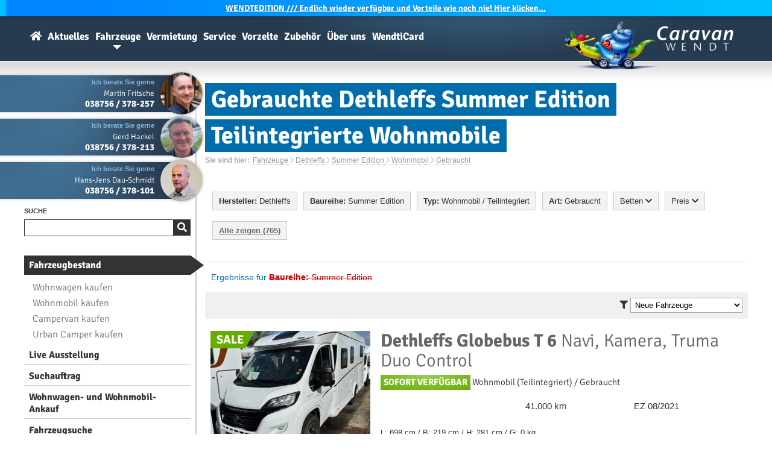

--- FILE ---
content_type: text/html; charset=ISO 8859-15
request_url: https://www.caravan-wendt.de/de/fahrzeuge/gebrauchte-teilintegrierte-dethleffs-summer-edition-wohnmobile.html
body_size: 12909
content:
<!DOCTYPE html>
<html lang="de">


<head>
<!-- Matomo Tag Manager -->
<script>
  var _mtm = window._mtm = window._mtm || [];
  _mtm.push({'mtm.startTime': (new Date().getTime()), 'event': 'mtm.Start'});
  (function() {
    var d=document, g=d.createElement('script'), s=d.getElementsByTagName('script')[0];
    g.async=true; g.src='https://matomo.caravana-prod.sys11.stakkle.com/js/container_1W9LmbYg.js'; s.parentNode.insertBefore(g,s);
  })();
</script>
<!-- End Matomo Tag Manager -->

<title>Gebrauchte Dethleffs Summer Edition Teilintegrierte Wohnmobile - Caravan-Wendt.de</title>
<meta charset="iso-8859-15">
<meta http-equiv="Content-Type" content="text/html; charset=iso-8859-15">

<meta name="title" content="Gebrauchte Dethleffs Summer Edition Teilintegrierte Wohnmobile - Caravan-Wendt.de">
<meta name="keywords" content="Dethleffs, Summer Edition, Teilintegrierte Wohnmobile, Gebrauchte Wohnmobile">
<meta name="description" content="gebrauchte Teilintegrierte Wohnmobile von Dethleffs und viel Weiteres rund ums Caravaning. Informieren Sie sich auf unserer Website.">
<meta name="abstract" content="gebrauchte Teilintegrierte Wohnmobile von Dethleffs und viel Weiteres rund ums Caravaning. Informieren Sie sich auf unserer Website.">
<meta name="language" content="de">
<meta name="robots" content="index, follow">
<meta name="revisit" content="After 1 days">
<meta name="viewport" content="width=device-width">
<meta name="apple-mobile-web-app-capable" content="yes">
<meta name="apple-mobile-web-app-title" content="WendtiApp">
<meta name="apple-mobile-web-app-status-bar-style" content="black">
<meta name="apple-itunes-app" content="app-id=6503249502">
<meta name="theme-color" content="#2e5776">

		<meta name="verify-v1" content="HaDTiTzfmaWbDraBWk4wYKgifuz0/YQKLmOrjz4hVEw=">
	<meta name="verify-v1" content="tMN94bz2vTP/mN/qgzj6A5VTDIqpDXyPuqoKUziROuw="> 
	<meta name="google-site-verification" content="GZvfW6220J5dSHSyj7YBVX7K9DdlOmykrGQ_s6A05O0">
	<meta name="y_key" content="9ef56de4e746c6f1">
	<meta name="cw-lang" content="de">
	
		
	
	<meta property="og:image" content="">

	
		

	<link rel="canonical" href="https://www.caravan-wendt.de/de/dethleffs-summer-edition.html">

	<link rel="first" href="https://www.caravan-wendt.de/de/dethleffs-summer-edition.html">
	<link rel="last" href="https://www.caravan-wendt.de/de/dethleffs-summer-edition.html">


	<link rel="shortcut icon" href="https://www.caravan-wendt.de/favicon.ico" type="image/x-icon">
	<link rel="icon" href="https://www.caravan-wendt.de/favicon.ico" type="image/x-icon">
	<link rel="preload" as="style" href="/css/fontface-6f1a85bfae2221515aa9126bac6ee602.css" type="text/css" media="all"><link rel="stylesheet" href="/css/fontface-6f1a85bfae2221515aa9126bac6ee602.css" type="text/css" media="all">	<link rel="preload" as="style" href="/css/globalStyleBlue-ae26e1c20d0280c8c78976d30df2b849.css" type="text/css" media="all"><link rel="stylesheet" href="/css/globalStyleBlue-ae26e1c20d0280c8c78976d30df2b849.css" type="text/css" media="all">					<link rel="preload" as="style" href="/css/fahrzeuge-ca1738d4d3641460f829b7b646a718e2.css" type="text/css" media="all"><link rel="stylesheet" href="/css/fahrzeuge-ca1738d4d3641460f829b7b646a718e2.css" type="text/css" media="all">					<!--[if lte IE 7]>
	<link rel="stylesheet" href="/css/style_ie.css" type="text/css">
	<![endif]-->
	<link rel="preload" as="style" href="/css/globals-95ede9b30bfd99b12fe8d9b1a0964595.css" type="text/css" media="all"><link rel="stylesheet" href="/css/globals-95ede9b30bfd99b12fe8d9b1a0964595.css" type="text/css" media="all">	
			<link rel="preload" as="style" href="/css/responsive-b6c211bc105173a612d00ec2637eba8e.css" type="text/css" media="only screen and (max-width:799px)"><link rel="stylesheet" href="/css/responsive-b6c211bc105173a612d00ec2637eba8e.css" type="text/css" media="only screen and (max-width:799px)">	
	<link rel="preload" as="style" href="/css/fontawesome5/fontawesome.min-1fe44d4fa10354ff19b9b015bde47d2e.css" type="text/css" media="all"><link rel="stylesheet" href="/css/fontawesome5/fontawesome.min-1fe44d4fa10354ff19b9b015bde47d2e.css" type="text/css" media="all">	<link rel="preload" as="style" href="/css/fontawesome5/solid.min-62f681eb1177c368511f14fd2e935843.css" type="text/css" media="all"><link rel="stylesheet" href="/css/fontawesome5/solid.min-62f681eb1177c368511f14fd2e935843.css" type="text/css" media="all">	<link rel="preload" as="style" href="/css/fontawesome5/light.min-62f681eb1177c368511f14fd2e935843.css" type="text/css" media="all"><link rel="stylesheet" href="/css/fontawesome5/light.min-62f681eb1177c368511f14fd2e935843.css" type="text/css" media="all">	<link rel="preload" as="style" href="/css/fontawesome5/brands.min-62f681eb1177c368511f14fd2e935843.css" type="text/css" media="all"><link rel="stylesheet" href="/css/fontawesome5/brands.min-62f681eb1177c368511f14fd2e935843.css" type="text/css" media="all">	
	


</head>
<body>
<script src="https://gdpr.mandarin-medien.de/manager.js?id=f36e069a-9030-11ee-ac71-fa163e4de523&lang=de"></script>
<!-- Google Tag Manager (noscript) --> 
<noscript><iframe src="https://www.googletagmanager.com/ns.html?id=GTM-KDLMX4Z" 
height="0" width="0" style="display:none;visibility:hidden"></iframe></noscript> 
<!-- End Google Tag Manager (noscript) --> 


<!-- LocalBusiness -->
<div itemscope itemtype="http://schema.org/LocalBusiness">
	<meta itemprop="url" content="https://www.caravan-wendt.de/" />
	<meta itemprop="name" content="Caravan-Wendt" />
	<meta itemprop="description" content="Als größter Caravanhändler im Norden und Osten Deutschlands bieten wir Ihnen eine große Auswahl an Caravans und Reisemobilen, die mit Qualität, Komfort und innovativen Detaillösungen überzeugen." />
	<meta itemprop="logo" content="https://www.caravan-wendt.de/images/logo.webp" />
	<meta itemprop="image" content="https://www.caravan-wendt.de/images/header/2022/wir-sind-caravan-wendt.webp" />
	<meta itemprop="priceRange" content="1-479000EUR" />
	<div itemprop="address" itemscope itemtype="http://schema.org/PostalAddress">
		<meta itemprop="streetAddress" content="Rosenstr. 2b" />
		<meta itemprop="addressLocality" content="19300 Kremmin" />
		<meta itemprop="addressRegion" content="Mecklenburg-Vorpommern" />
		<meta itemprop="addressCountry" content="DE" />
		<meta itemprop="telephone" content="038756 / 378-0" />
		<meta itemprop="faxNumber" content="038756 / 378-18" />
		<meta itemprop="email" content="info@caravan-wendt.de" />
	</div>
	<meta itemprop="sameAs" content="https://www.facebook.com/caravanwendt" />
	<meta itemprop="sameAs" content="https://plus.google.com/+caravanwendt" />
	<meta itemprop="sameAs" content="https://twitter.com/caravanwendt" />
	<div itemprop="geo" itemscope itemtype="http://schema.org/GeoCoordinates">
			<meta itemprop="latitude" content="53.2463333" />
			<meta itemprop="longitude" content="11.5892228" />
	</div>
	<meta itemprop="hasMap" content="https://www.google.de/maps/place/Caravan-Wendt/@53.2463333,11.5892228,18z/data=!4m5!3m4!1s0x47ae8bcdd9b108ff:0x2065284b2a9af89d!8m2!3d53.24673!4d11.59045" />
<!-- Öffnungszeit je nach Jahreszeit bitte anpassen -->		
		<meta itemprop="openingHours" content="Mo-Fr 09:00-18:00" />
		<meta itemprop="openingHours" content="Sa 09:00-13:00" />
</div>
<!-- LocalBusiness Ende -->

	<script type="text/javascript" src="/javascript/jquery-1.11.3.min-a4cf58951b4b1afb2d4429c0f7f8e251.js"></script>	<script type="text/javascript" src="/javascript/jquery.ui-1.11.4.min-d9ef4127aa657c625386cf09972dfb35.js"></script>
	
	<script type="text/javascript" src="/javascript/javascript-36f381e6693eea92b91f92dc0cb064cf.js"></script>
	<script type="text/javascript" src="/javascript/touch-cfd2585faa1275c65d18840553257600.js" async></script>	
	<script type="text/javascript" src="/javascript/big-c0894b80daeb350a79918a7db1faa160.js"></script>	<script type="text/javascript" src="/javascript/jquery.prettyPhoto-a5f4a1e1e2bc118d7b8f8452e64d1972.js"></script>


	

<div id="topMessage">
<a href="/de/wendtedition.html"><b>WENDT</b>EDITION /// Endlich wieder verfügbar und Vorteile wie noch nie! Hier klicken...</a></div>




<div id="box" class="">
	<a href="/" class="logo"><img src="/images/logo_w280.webp" loading="lazy" alt="Caravan-Wendt Logo" width="280" height="80"></a>
	<div id="menu">
		<h3>Navigation</h3>
		<div id="menu_box">
		<ul class="menu_container">
			<li>
				<a  href="/" id="homeLink" title="Wohnwagen, Wohnmobile und Reisemobile bei Caravan-Wendt">
					<i class="fas fa-home"></i>
				</a>
			</li>
						<li>
				<a  href="/de/news.html" title="Aktuelle Themen rund um Caravan-Wendt, Wohnmobile und Wohnwagen">Aktuelles</a>
				<br>
				<ul>
					<li><a href="/de/news.html" title="News">News</a></li>
					<li><a href="//www.facebook.com/caravanwendt" title="Facebook" target="_blank">Facebook</a></li>
				</ul>			</li>
						<li>
				<a class="selected" href="/de/fahrzeuge.html" title="Wohnmobile & Wohnwagen zum Verkauf">Fahrzeuge</a>
				<br>
				<ul>
					<li><a href="/de/fahrzeuge.html" title="Wohnmobile & Wohnwagen zum Verkauf">Fahrzeugbestand</a></li>
					<li><a href="/de/fahrzeuge/wohnmobile.html" title="neue und gebrauchte Wohnmobile bzw. Reisemobile">Wohnmobil kaufen</a></li>
					<li><a href="/de/fahrzeuge/wohnwagen.html" title="neue und gebrauchte Wohnwagen bzw. Caravans">Wohnwagen kaufen</a></li>
					<li><a href="/de/wendtedition.html" title="WendtEdition Sondermodelle"><b>WENDT</b>EDITION Sondermodelle</a></li>					<li><a href="/de/fahrzeuge/fahrzeugsuche.html" title="Suchen Sie Wohnwagen & Reisemobile">Fahrzeugsuche</a></li>
					<li><a href="/de/fahrzeuge/gesuch.html" title="Hinterlege dir jetzt einen Suchauftrag für ein Wohnmobil oder Wohnwagen">Suchauftrag</a></li>
					<li><a href="/de/fahrzeuge/ankauf.html" title="Wir kaufen ihren Wohnwagen an!">Wohnwagen- und Wohnmobil-Ankauf</a></li>
					<li><a href="/de/fahrzeuge/modellverzeichnis.html" title="Informationen über die Wohnwagen- und Wohnmobil-Baureihen unserer starken Marken">Modellverzeichnis</a></li>					<li><a href="/de/fahrzeuge/konfigurator.html" title="Wohnmobile- & Wohnwagen-Konfigurator">Konfigurator</a></li>					<li><a href="/de/fahrzeuge/marken.html" title="Wissenswertes über Hersteller von Wohnwagen und Wohnmobilen">Hersteller</a></li>
				</ul>
			</li>
						<li>
				<a  href="/de/vermietung.html" title="Wohnmobile oder Wohnwagen mieten">Vermietung</a>
				<br>
				<ul>
										<li><a href="/de/vermietung.html" title="Wohnwagen oder Wohnmobil mieten bzw. ausleihen">Wohnwagen oder Wohnmobil mieten</a></li>
					<li><a href="/de/vermietung/deals-last-minute.html" title="Miet Deals">Miet-Deals & Last-Minute-Angebote</a></li>
				</ul>
			</li>
						<li>
				<a  href="/de/service.html" title="Service">Service</a>
				<br>
				<ul>
					<li><a href="/de/service.html" title="St&auml;rken">St&auml;rken</a></li>
					<li><a href="/de/service/finanzierung.html" title="Finanzierung">Finanzierung</a></li>
					<li><a href="/de/service/export-import-von-wohnmobilen-und-wohnwagen.html" title="Export & Import">Export & Import</a></li>					<li><a href="/de/service/wohnwagen-wohnmobil-versicherung.html" title="Versicherung">Versicherung</a></li>					<li><a href="/de/service/camperservice.html" title="Camperservice">Camperservice</a></li>
					<li><a href="/de/werkstatt.html" title="Werkstatt">Werkstatt</a></li>
					<li><a href="/de/werkstatt/terminabfrage.html" title="Termin vereinbaren">Termin vereinbaren</a></li>
				</ul>
			</li>
						<li>
				<a  href="/de/vorzelte.html" title="Vorzelte">Vorzelte</a>
				<br>
				<ul>
					<li><a href="/de/vorzelte.html" title="Vorzeltangebote">Vorzeltangebote</a></li>
					<li><a href="/de/vorzelte/marken.html" title="Hersteller">Hersteller</a></li>
				</ul>
			</li>
						<li>
				<a  href="/de/zubehoer.html" title="Zubeh&ouml;r">Zubeh&ouml;r</a>
				<br>
				<ul>
										<li><a href="/de/zubehoer.html" title="Zubeh&ouml;r">Shop</a></li>
										<li><a href="/de/zubehoer/katalog.html" title="Katalog">Katalog</a></li>
					<li><a href="/de/information/kontakt.html?m_id=8&amp;cat=zubehoer&amp;subject=Preisanfrage" title="Preisanfrage">Preisanfrage</a></li>
				</ul>
			</li>
						<li>
				<a  href="/de/information.html" title="Informationen zu Caravan-Wendt">Über uns</a>
				<br>
				<ul>
					<li><a href="/de/information/kontakt.html" title="Kontakt">Kontakt</a></li>
					<li><a href="/de/information/oeffnungszeiten.html" title="&Ouml;ffnungszeiten">&Ouml;ffnungszeiten</a></li>
					<li><a href="/de/jobs.html" title="Jobs">Jobs</a></li>
					<li><a href="/de/information/kalender.html" title="Kalender">Kalender</a></li>
					<li><a href="/de/information/anfahrt.html" title="Anfahrt">Anfahrt</a></li>
					<li><a href="/de/information/chronik.html" title="Chronik">Chronik</a></li>
					<li><a href="/de/information/galerie.html" title="Galerie">Galerie</a></li>
					<li><a href="/de/information/fahrzeugarchiv.html" title="Fahrzeugarchiv">Fahrzeugarchiv</a></li>
				</ul>
			</li>
						<li>
				<a  href="/de/wendticard.html" title="Die WendtiCard - Vorteile bei uns im Shop, auf Campingplätzen und bei Kooperationspartnern"><b>Wendti</b>Card</a>
				<br>
				<ul>
					<li><a href="/de/wendticard.html" title="WendtiCard">WendtiCard Information</a></li>
					<li><a href="/de/wendticard/registrierung.html" title="Jetzt kostenlos für die WendtiCard registrieren!">Registrierung</a></li>
					<li><a href="/de/wendticard/kooperationspartner.html" title="Kooperationspartner (Campingplätze, Freizeitbäder, etc.) der WendtiCard">Kooperationspartner</a></li>
				</ul>
			</li>
								</ul>
		
		</div>
	</div>
	<div id="main_box">
	    <div id="sub_box">
				<div id="sidebar">
			<div id="mobileSidebar">
			
<div class="blackBox">
	<div>
		<a href="/de/information/kontakt.html?m_id=48" title="Kontakt zu Martin Fritsche" onclick="_gaq.push(['_trackEvent', 'de', 'Kontakt Email', 'Martin Fritsche']);"><img src="/fotos/mitarbeiter/maf_h120_cw120.webp" loading="lazy" alt="Martin Fritsche" width="60"></a>
		<b class="spe">Ich berate Sie gerne</b >
		<span>Martin Fritsche</span>
		<strong><a href="tel:+4938756378257" onclick="_gaq.push(['_trackEvent', 'de', 'Kontakt Telefonnummer', 'Martin Fritsche']);">038756 / 378-257</a></strong>
	</div>
</div>
<br><br><br><br>

<div class="blackBox">
	<div>
		<a href="/de/information/kontakt.html?m_id=62" title="Kontakt zu Gerd Hackel" onclick="_gaq.push(['_trackEvent', 'de', 'Kontakt Email', 'Gerd Hackel']);"><img src="/fotos/mitarbeiter/gha_h120_cw120.webp" loading="lazy" alt="Gerd Hackel" width="60"></a>
		<b class="spe">Ich berate Sie gerne</b >
		<span>Gerd Hackel</span>
		<strong><a href="tel:+4938756378213" onclick="_gaq.push(['_trackEvent', 'de', 'Kontakt Telefonnummer', 'Gerd Hackel']);">038756 / 378-213</a></strong>
	</div>
</div>
<br><br><br><br>

<div class="blackBox">
	<div>
		<a href="/de/information/kontakt.html?m_id=21" title="Kontakt zu Hans-Jens Dau-Schmidt" onclick="_gaq.push(['_trackEvent', 'de', 'Kontakt Email', 'Hans-Jens Dau-Schmidt']);"><img src="/fotos/mitarbeiter/hds_h120_cw120.webp" loading="lazy" alt="Hans-Jens Dau-Schmidt" width="60"></a>
		<b class="spe">Ich berate Sie gerne</b >
		<span>Hans-Jens Dau-Schmidt</span>
		<strong><a href="tel:+4938756378101" onclick="_gaq.push(['_trackEvent', 'de', 'Kontakt Telefonnummer', 'Hans-Jens Dau-Schmidt']);">038756 / 378-101</a></strong>
	</div>
</div>
<br><br><br><br>
					
			<div id="mobileSearch">
				<h3><span>Suche</span></h3>
				<form action="/de/suche.html" method="get">
					<div class="search">
						<input type="search" name="q" value="">
						<input type="submit" class="submit" value="&#xf002;">
					</div>
				</form>
			</div>
			
			<div id="mobileMenu">			
				<h3>&nbsp;</h3>
					
	
				<ul class="sublink_box">
							
																									
																														<li class="selected"><a href="/de/fahrzeuge.html">Fahrzeugbestand</a></li>
					<li><ul class="sublink_box">
						<li><a href="/de/fahrzeuge/wohnwagen.html">Wohnwagen kaufen</a></li>
						<li><a href="/de/fahrzeuge/wohnmobile.html">Wohnmobil kaufen</a></li>
						<li><a href="/de/fahrzeuge/kastenwagen.html">Campervan kaufen</a></li>
						<li><a href="/de/fahrzeuge/urban-camper.html">Urban Camper kaufen</a></li>
						
					</ul></li>
					<li><a href="/de/fahrzeuge/ausstellung-besichtigen-vor-ort.html">Live Ausstellung</a></li>					<li><a href="/de/fahrzeuge/gesuch.html">Suchauftrag</a></li>					<li><a href="/de/fahrzeuge/ankauf.html">Wohnwagen- und Wohnmobil-Ankauf</a></li>									<li><a href="/de/fahrzeuge/fahrzeugsuche.html">Fahrzeugsuche</a></li>
					<li><ul class="sublink_box">
						<li><a href="/de/fahrzeugkategorien/wohnmobile-mit-automatik-getriebe.html">Automatik-Getriebe</a></li>
						<li><a href="/de/fahrzeugkategorien/wohnwagen-wohnmobile-mit-leder.html">Lederausstattung</a></li>
						<li><a href="/de/fahrzeugkategorien/leichte-wohnwagen.html">Leichte Wohnwagen</a></li>
						<li><a href="/de/fahrzeugkategorien/leichte-wohnmobile-reisemobile.html">Leichte Wohnmobile</a></li>
					</ul></li>	
					<li><a href="/de/fahrzeuge/modellverzeichnis.html">Modellverzeichnis</a></li>					<li><a href="/de/fahrzeuge/konfigurator.html">Konfigurator</a></li>					<li><a href="/de/fahrzeuge/marken.html">Hersteller</a></li>
					<li><ul class="sublink_box">
						<li><a href="/de/fahrzeuge/buerstner.html">Bürstner</a></li>
						<li><a href="/de/fahrzeuge/carado.html">Carado</a></li>
						<li><a href="/de/fahrzeuge/concorde.html">Concorde</a></li>
						<li><a href="/de/fahrzeuge/dethleffs.html">Dethleffs</a></li>
						<li><a href="/de/fahrzeuge/etrusco.html">Etrusco</a></li>
						<li><a href="/de/fahrzeuge/fendt.html">Fendt</a></li>
						<li><a href="/de/fahrzeuge/globecar.html">Globecar</a></li>
						<li><a href="/de/fahrzeuge/gluecksmobil.html">Glücksmobil</a></li>
						<li><a href="/de/fahrzeuge/hobby.html">Hobby</a></li>
						<li><a href="/de/fahrzeuge/hymer.html">Hymer</a></li>
						<li><a href="/de/fahrzeuge/knaus.html">Knaus</a></li>
						<li><a href="/de/fahrzeuge/laika.html">Laika</a></li>
						<li><a href="/de/fahrzeuge/lmc.html">LMC</a></li>
						<li><a href="/de/fahrzeuge/next.html">Next</a></li>
						<li><a href="/de/fahrzeuge/niesmann-bischoff.html">Niesmann+Bischoff</a></li>
						<li><a href="/de/fahrzeuge/poessl.html">Pössl</a></li>
						<li><a href="/de/fahrzeuge/roadcar.html">Roadcar</a></li>
						<li><a href="/de/fahrzeuge/sunlight.html">Sunlight</a></li>
						<li><a href="/de/fahrzeuge/tab.html">T@B</a></li>
						<li><a href="/de/fahrzeuge/tabbert.html">Tabbert</a></li>
						<li><a href="/de/fahrzeuge/weinsberg.html">Weinsberg</a></li>
			</ul></li> 
					<li><a href="/de/fahrzeuge/ansprechpartner.html">Ansprechpartner</a></li>
				</ul>
			</div>
						<div vocab="https://schema.org/" typeof="Product">
			<div id="mobileRating">
				<h3><span>Bewertung</span></h3>

				<img src="/images/icons/ekomi.png" align="left" width="60" height="60" alt="eKomi">
				<span property="name" class="name">Caravan-Wendt</span>
				<span property="brand" typeof="Brand" class="meta"></span>
				<span property="mpn" typeof="Text" class="meta"></span>
				<span property="sku" typeof="Text" class="meta"></span>
				<span property="description" class="meta">Wohnmobilhandel & Caravanhandel</span>
				<span property="review" typeof="Review" class="meta">
					<span property="author" typeof="Person">
						<span property="name">Anonym</span>
					</span>
				</span>
				<span property="offers" typeof="AggregateOffer" class="meta">
					<span property="lowPrice">1</span>
					<span property="highPrice">479000.00</span>
					<span property="offerCount">768</span>
					<span property="priceCurrency">EUR</span>
				</span>
				<span property="image" src="https://www.caravan-wendt.de/files/presse/schnecke-typo.jpg"></span>
				<span property="aggregateRating" typeof="AggregateRating">
					<div id="rating">
						<span class="ratingStars" style="width:78.4px">
							<span property="ratingValue">4.9</span> von 
							<span property="bestRating">5</span>
							<span property="reviewCount">164</span>
						</span>
					</div>
					<a href="https://www.ekomi.de/bewertungen-caravan-wendtde.html" target="_blank"><span>164</span> Bewertungen</a>
				</span>
			</div>
			</div>
						<!-- aggregateRating Ende-->
			<script type="text/javascript">
				$.post("/include/parkplatz.php", {lang : 'de'}, function(theResponse){
					$("#pp").html(theResponse);
					$("#pp").fadeIn();
				});
			</script>
			<br><br><br>
			<div id="mobileParking">	
				<div id="pp"></div>	
			</div>
			<div id="mobileCall">			
				<a href="tel:+49387563780" title="Anrufen" onclick="_gaq.push(['_trackEvent', 'de', 'Kontakt Mobile Call', 'Zentrale']);"><i class="fas fa-phone"></i></a>
			</div>
			</div>
		</div>
		<div id="naviBorder"><img src="/images/naviBorderBottom.jpg" width="10" height="157" loading="lazy" alt="nav"></div>
				
		<div id="content">
				
			<h1 class="title"><span>Gebrauchte Dethleffs Summer Edition Teilintegrierte Wohnmobile</span></h1>
			<div id="breadcrumb">
				<div>Sie sind hier:</div> 
<div vocab="https://schema.org/" typeof="BreadcrumbList"><span property="itemListElement" typeof="ListItem">
		<a property="item" typeof="WebPage" href="/de/fahrzeuge.html">
			<span property="name">Fahrzeuge</span>
		</a>
		<meta property="position" content="1">
	</span> <i class="fal fa-chevron-right"></i> <span property="itemListElement" typeof="ListItem">
		<a property="item" typeof="WebPage" href="/de/fahrzeuge/dethleffs.html">
			<span property="name">Dethleffs</span>
		</a>
		<meta property="position" content="2">
	</span> <i class="fal fa-chevron-right"></i> <span property="itemListElement" typeof="ListItem">
		<a property="item" typeof="WebPage" href="/de/fahrzeuge/dethleffs-summer-edition.html">
			<span property="name">Summer Edition</span>
		</a>
		<meta property="position" content="3">
	</span> <i class="fal fa-chevron-right"></i> <span property="itemListElement" typeof="ListItem">
		<a property="item" typeof="WebPage" href="/de/fahrzeuge/dethleffs-summer-edition-wohnmobile.html">
			<span property="name">Wohnmobil</span>
		</a>
		<meta property="position" content="4">
	</span> <i class="fal fa-chevron-right"></i> <span property="itemListElement" typeof="ListItem">
		<a property="item" typeof="WebPage" href="/de/fahrzeuge/gebrauchte-dethleffs-summer-edition-wohnmobile.html">
			<span property="name">Gebraucht</span>
		</a>
		<meta property="position" content="5">
	</span></div>			</div>
			

<div class="vehicle_row1 vehicle_filter">
<ul class="vehicle_select">
	<li>
		<em class="blankOverlay"></em>
		<div>
			<strong>Hersteller:</strong> Dethleffs					</div>
		<ul class="long">
			<li><a href="/de/fahrzeuge/gebrauchte-teilintegrierte-wohnmobile.html"><strong>Alle</strong></a></li>
						<li><a href="/de/fahrzeuge/gebrauchte-teilintegrierte-adria-wohnmobile.html">Adria</a></li>
						<li><a href="/de/fahrzeuge/gebrauchte-teilintegrierte-ahorn-wohnmobile.html">Ahorn</a></li>
						<li><a href="/de/fahrzeuge/gebrauchte-teilintegrierte-buerstner-wohnmobile.html">B&uuml;rstner</a></li>
						<li><a href="/de/fahrzeuge/gebrauchte-teilintegrierte-carado-wohnmobile.html">Carado</a></li>
						<li><a href="/de/fahrzeuge/gebrauchte-teilintegrierte-carthago-wohnmobile.html">Carthago</a></li>
						<li><a href="/de/fahrzeuge/gebrauchte-teilintegrierte-concorde-wohnmobile.html">Concorde</a></li>
						<li><a href="/de/fahrzeuge/gebrauchte-teilintegrierte-dethleffs-wohnmobile.html">Dethleffs</a></li>
						<li><a href="/de/fahrzeuge/gebrauchte-teilintegrierte-etrusco-wohnmobile.html">Etrusco</a></li>
						<li><a href="/de/fahrzeuge/gebrauchte-teilintegrierte-eura-mobil-wohnmobile.html">Eura Mobil</a></li>
						<li><a href="/de/fahrzeuge/gebrauchte-teilintegrierte-fendt-wohnmobile.html">Fendt</a></li>
						<li><a href="/de/fahrzeuge/gebrauchte-teilintegrierte-forster-wohnmobile.html">Forster</a></li>
						<li><a href="/de/fahrzeuge/gebrauchte-teilintegrierte-frankia-wohnmobile.html">Frankia</a></li>
						<li><a href="/de/fahrzeuge/gebrauchte-teilintegrierte-hobby-wohnmobile.html">Hobby</a></li>
						<li><a href="/de/fahrzeuge/gebrauchte-teilintegrierte-hymer-wohnmobile.html">Hymer</a></li>
						<li><a href="/de/fahrzeuge/gebrauchte-teilintegrierte-hyundai-wohnmobile.html">Hyundai</a></li>
						<li><a href="/de/fahrzeuge/gebrauchte-teilintegrierte-kabe-wohnmobile.html">Kabe</a></li>
						<li><a href="/de/fahrzeuge/gebrauchte-teilintegrierte-knaus-wohnmobile.html">Knaus</a></li>
						<li><a href="/de/fahrzeuge/gebrauchte-teilintegrierte-laika-wohnmobile.html">Laika</a></li>
						<li><a href="/de/fahrzeuge/gebrauchte-teilintegrierte-lmc-wohnmobile.html">LMC</a></li>
						<li><a href="/de/fahrzeuge/gebrauchte-teilintegrierte-niesmann-bischoff-wohnmobile.html">Niesmann-Bischoff</a></li>
						<li><a href="/de/fahrzeuge/gebrauchte-teilintegrierte-poessl-wohnmobile.html">P&ouml;ssl</a></li>
						<li><a href="/de/fahrzeuge/gebrauchte-teilintegrierte-randger-wohnmobile.html">Randger</a></li>
						<li><a href="/de/fahrzeuge/gebrauchte-teilintegrierte-sunlight-wohnmobile.html">Sunlight</a></li>
						<li><a href="/de/fahrzeuge/gebrauchte-teilintegrierte-tab-wohnmobile.html">T@B</a></li>
						<li><a href="/de/fahrzeuge/gebrauchte-teilintegrierte-tabbert-wohnmobile.html">Tabbert</a></li>
						<li><a href="/de/fahrzeuge/gebrauchte-teilintegrierte-volkswagen-wohnmobile.html">Volkswagen</a></li>
						<li><a href="/de/fahrzeuge/gebrauchte-teilintegrierte-weinsberg-wohnmobile.html">Weinsberg</a></li>
						<li><a href="/de/fahrzeuge/gebrauchte-teilintegrierte-westfalia-wohnmobile.html">Westfalia</a></li>
					</ul>
	</li>
</ul>


<ul class="vehicle_select">
	<li>
		<em class="blankOverlay"></em>
		<div>
			<strong>Baureihe:</strong> Summer Edition					</div>
		<ul class="long">
			<li class="group"><a href="/de/fahrzeuge/gebrauchte-teilintegrierte-dethleffs-wohnmobile.html"><strong>Alle</strong></a></li>
			<li class="group"><strong><a href="/de/fahrzeuge/gebrauchte-teilintegrierte-dethleffs-wohnwagen.html">Wohnwagen</a></strong></li>
			<li><a href="/de/fahrzeuge/gebrauchte-teilintegrierte-dethleffs-beduin-scandinavia-wohnmobile.html">Beduin Scandinavia</a></li>

			
			<li><a href="/de/fahrzeuge/gebrauchte-teilintegrierte-dethleffs-c-go-wohnmobile.html">c-go</a></li>

			
			<li><a href="/de/fahrzeuge/gebrauchte-teilintegrierte-dethleffs-c-go-active-wohnmobile.html">c-go Active</a></li>

			
			<li><a href="/de/fahrzeuge/gebrauchte-teilintegrierte-dethleffs-c-joy-active-wohnmobile.html">c-joy Active</a></li>

			
			<li><a href="/de/fahrzeuge/gebrauchte-teilintegrierte-dethleffs-camper-wohnmobile.html">Camper</a></li>

			
			<li><a href="/de/fahrzeuge/gebrauchte-teilintegrierte-dethleffs-nomad-wohnmobile.html">Nomad</a></li>

			<li class="group"><strong><a href="/de/fahrzeuge/gebrauchte-teilintegrierte-dethleffs-wohnmobile.html">Wohnmobil</a></strong></li>
			<li><a href="/de/fahrzeuge/gebrauchte-teilintegrierte-dethleffs-alpa-wohnmobile.html">Alpa</a></li>

			
			<li><a href="/de/fahrzeuge/gebrauchte-teilintegrierte-dethleffs-esprit-wohnmobile.html">Esprit</a></li>

			
			<li><a href="/de/fahrzeuge/gebrauchte-teilintegrierte-dethleffs-globebus-wohnmobile.html">Globebus</a></li>

			
			<li><a href="/de/fahrzeuge/gebrauchte-teilintegrierte-dethleffs-globebus-active-wohnmobile.html">Globebus Active</a></li>

			
			<li><a href="/de/fahrzeuge/gebrauchte-teilintegrierte-dethleffs-globebus-camp-active-wohnmobile.html">Globebus Camp Active</a></li>

			
			<li><a href="/de/fahrzeuge/gebrauchte-teilintegrierte-dethleffs-globebus-go-wohnmobile.html">Globebus Go</a></li>

			
			<li><a href="/de/fahrzeuge/gebrauchte-teilintegrierte-dethleffs-globebus-go-active-wohnmobile.html">Globebus Go Active</a></li>

			
			<li><a href="/de/fahrzeuge/gebrauchte-teilintegrierte-dethleffs-globetrail-wohnmobile.html">Globetrail</a></li>

			
			<li><a href="/de/fahrzeuge/gebrauchte-teilintegrierte-dethleffs-globetrail-active-wohnmobile.html">Globetrail Active</a></li>

			
			<li><a href="/de/fahrzeuge/gebrauchte-teilintegrierte-dethleffs-globetrail-advantage-wohnmobile.html">Globetrail Advantage</a></li>

			
			<li><a href="/de/fahrzeuge/gebrauchte-teilintegrierte-dethleffs-globetrail-classic-wohnmobile.html">Globetrail Classic</a></li>

			
			<li><a href="/de/fahrzeuge/gebrauchte-teilintegrierte-dethleffs-globetrail-performance-wohnmobile.html">Globetrail Performance</a></li>

			
			<li><a href="/de/fahrzeuge/gebrauchte-teilintegrierte-dethleffs-globetrotter-xxl-wohnmobile.html">Globetrotter XXL</a></li>

			
			<li><a href="/de/fahrzeuge/gebrauchte-teilintegrierte-dethleffs-just-90-wohnmobile.html">Just 90</a></li>

			
			<li><a href="/de/fahrzeuge/gebrauchte-teilintegrierte-dethleffs-just-camp-wohnmobile.html">Just Camp</a></li>

			
			<li><a href="/de/fahrzeuge/gebrauchte-teilintegrierte-dethleffs-just-camp-active-wohnmobile.html">Just Camp Active</a></li>

			
			<li><a href="/de/fahrzeuge/gebrauchte-teilintegrierte-dethleffs-just-go-wohnmobile.html">Just Go</a></li>

			
			<li><a href="/de/fahrzeuge/gebrauchte-teilintegrierte-dethleffs-just-go-active-wohnmobile.html">Just Go Active</a></li>

			
			<li><a href="/de/fahrzeuge/gebrauchte-teilintegrierte-dethleffs-trend-wohnmobile.html">Trend</a></li>

			
			<li><a href="/de/fahrzeuge/gebrauchte-teilintegrierte-dethleffs-xl-wohnmobile.html">XL</a></li>

			
			<li><a href="/de/fahrzeuge/gebrauchte-teilintegrierte-dethleffs-yoka-go-wohnmobile.html">Yoka Go</a></li>

					</ul>
	</li>
</ul>


<ul class="vehicle_select">
	<li>
		<em class="blankOverlay"></em>
		<div>
			<strong>Typ:</strong> Wohnmobil			 / Teilintegriert		</div>
		<ul>
		<li><a href="/de/fahrzeuge/gebrauchte-dethleffs-summer-edition.html"><strong>Alle</strong></a></li>
		<li><a href="/de/fahrzeuge/gebrauchte-dethleffs-summer-edition-wohnwagen.html">Wohnwagen</a></li>
		<li><a href="/de/fahrzeuge/gebrauchte-dethleffs-summer-edition-wohnmobile.html">Wohnmobil</a></li>
			<li class="sub"><a href="/de/fahrzeuge/gebrauchte-dethleffs-summer-edition-alkoven-wohnmobile.html">Alkoven</a></li>
			<li class="sub"><a href="/de/fahrzeuge/gebrauchte-integrierte-dethleffs-summer-edition-wohnmobile.html">Integriert</a></li>
			<li class="sub"><a href="/de/fahrzeuge/gebrauchte-teilintegrierte-dethleffs-summer-edition-wohnmobile.html">Teilintegriert</a></li>
			<li class="sub"><a href="/de/fahrzeuge/gebrauchte-dethleffs-summer-edition-kastenwagen.html">Kastenwagen</a></li>
			<li class="sub"><a href="/de/fahrzeuge/gebrauchte-dethleffs-summer-edition-urban-camper.html">Urban Camper</a></li>
		</ul>
	</li>
</ul>

<ul class="vehicle_select">
	<li>
		<em class="blankOverlay"></em>
		<div>
		<strong>Art:</strong> Gebraucht				</div>
		<ul>
		<li><a href="/de/fahrzeuge/teilintegrierte-dethleffs-summer-edition-wohnmobile.html"><strong>Alle</strong></a></li>
		<li><a href="/de/fahrzeuge/neue-teilintegrierte-dethleffs-summer-edition-wohnmobile.html">Neu</a></li>
		<li><a href="/de/fahrzeuge/gebrauchte-teilintegrierte-dethleffs-summer-edition-wohnmobile.html">Gebraucht</a></li>
		</ul>
	</li>
</ul>

<ul class="vehicle_select">
	<li>
		<em class="blankOverlay"></em>
		<div>
		Betten <i class="fas fa-chevron-down"></i>		</div>
		<ul>
			<li><a href="/de/fahrzeuge/gebrauchte-teilintegrierte-dethleffs-summer-edition-wohnmobile.html"><strong>Alle</strong></a></li>
			<li><a href="/de/fahrzeuge/gebrauchte-teilintegrierte-dethleffs-summer-edition-wohnmobile-mit-alkoven.html">Alkoven</a></li>
			<li><a href="/de/fahrzeuge/gebrauchte-teilintegrierte-dethleffs-summer-edition-wohnmobile-mit-hubbett.html">Hubbett</a></li>
			<li><a href="/de/fahrzeuge/gebrauchte-teilintegrierte-dethleffs-summer-edition-wohnmobile-mit-etagenbetten.html">Etagenbetten</a></li>
			<li><a href="/de/fahrzeuge/gebrauchte-teilintegrierte-dethleffs-summer-edition-wohnmobile-mit-einzelbetten.html">Einzelbetten</a></li>
			<li><a href="/de/fahrzeuge/gebrauchte-teilintegrierte-dethleffs-summer-edition-wohnmobile-mit-doppelbett.html">Doppelbett</a></li>
			<li><a href="/de/fahrzeuge/gebrauchte-teilintegrierte-dethleffs-summer-edition-wohnmobile-mit-kingsizebett.html">Kingsizebett</a></li>
			<li><a href="/de/fahrzeuge/gebrauchte-teilintegrierte-dethleffs-summer-edition-wohnmobile-mit-schlafdach.html">Schlafdach</a></li>
		</ul>
	</li>
</ul>

<ul class="vehicle_select">
	<li>
		<em class="blankOverlay"></em>
		<div>
		Preis <i class="fas fa-chevron-down"></i>		</div>
		<ul>
			<li>
				<form action="/de/fahrzeuge/gebrauchte-teilintegrierte-dethleffs-summer-edition-wohnmobile.html" method="POST">
					<input type="hidden" name="min-price" value="Alle"> 	
					<input type="submit" value="Alle">
				</form>
			</li>
						<li>
				<form action="/de/fahrzeuge/gebrauchte-teilintegrierte-dethleffs-summer-edition-wohnmobile.html" method="POST">
					<input type="hidden" name="min-price" value="5000"> 				
					<input type="submit" value="ab 5.000,- &euro;"> 
				</form>
			</li>
						<li>
				<form action="/de/fahrzeuge/gebrauchte-teilintegrierte-dethleffs-summer-edition-wohnmobile.html" method="POST">
					<input type="hidden" name="min-price" value="10000"> 				
					<input type="submit" value="ab 10.000,- &euro;"> 
				</form>
			</li>
						<li>
				<form action="/de/fahrzeuge/gebrauchte-teilintegrierte-dethleffs-summer-edition-wohnmobile.html" method="POST">
					<input type="hidden" name="min-price" value="15000"> 				
					<input type="submit" value="ab 15.000,- &euro;"> 
				</form>
			</li>
						<li>
				<form action="/de/fahrzeuge/gebrauchte-teilintegrierte-dethleffs-summer-edition-wohnmobile.html" method="POST">
					<input type="hidden" name="min-price" value="20000"> 				
					<input type="submit" value="ab 20.000,- &euro;"> 
				</form>
			</li>
						<li>
				<form action="/de/fahrzeuge/gebrauchte-teilintegrierte-dethleffs-summer-edition-wohnmobile.html" method="POST">
					<input type="hidden" name="min-price" value="25000"> 				
					<input type="submit" value="ab 25.000,- &euro;"> 
				</form>
			</li>
						<li>
				<form action="/de/fahrzeuge/gebrauchte-teilintegrierte-dethleffs-summer-edition-wohnmobile.html" method="POST">
					<input type="hidden" name="min-price" value="30000"> 				
					<input type="submit" value="ab 30.000,- &euro;"> 
				</form>
			</li>
						<li>
				<form action="/de/fahrzeuge/gebrauchte-teilintegrierte-dethleffs-summer-edition-wohnmobile.html" method="POST">
					<input type="hidden" name="min-price" value="40000"> 				
					<input type="submit" value="ab 40.000,- &euro;"> 
				</form>
			</li>
						<li>
				<form action="/de/fahrzeuge/gebrauchte-teilintegrierte-dethleffs-summer-edition-wohnmobile.html" method="POST">
					<input type="hidden" name="min-price" value="50000"> 				
					<input type="submit" value="ab 50.000,- &euro;"> 
				</form>
			</li>
						<li>
				<form action="/de/fahrzeuge/gebrauchte-teilintegrierte-dethleffs-summer-edition-wohnmobile.html" method="POST">
					<input type="hidden" name="min-price" value="60000"> 				
					<input type="submit" value="ab 60.000,- &euro;"> 
				</form>
			</li>
						<li>
				<form action="/de/fahrzeuge/gebrauchte-teilintegrierte-dethleffs-summer-edition-wohnmobile.html" method="POST">
					<input type="hidden" name="min-price" value="70000"> 				
					<input type="submit" value="ab 70.000,- &euro;"> 
				</form>
			</li>
						<li>
				<form action="/de/fahrzeuge/gebrauchte-teilintegrierte-dethleffs-summer-edition-wohnmobile.html" method="POST">
					<input type="hidden" name="min-price" value="80000"> 				
					<input type="submit" value="ab 80.000,- &euro;"> 
				</form>
			</li>
						<li>
				<form action="/de/fahrzeuge/gebrauchte-teilintegrierte-dethleffs-summer-edition-wohnmobile.html" method="POST">
					<input type="hidden" name="min-price" value="90000"> 				
					<input type="submit" value="ab 90.000,- &euro;"> 
				</form>
			</li>
					</ul>
	</li>
</ul>


<ul class="vehicle_select showAll">
<li>
<a href="/de/fahrzeuge.html"><strong>Alle zeigen (765)</strong></a>
</li>
</ul></div><div class="vehicle_row2" style="display:none"><div class="right"></div><div class="left"><h2>Leider konnten wir kein Fahrzeug mit diesen Eigenschaften finden.</h2>

<p>Derzeit haben wir keine Gebrauchte <a href="/de/dethleffs-summer-edition.html" title="Dethleffs Summer Edition" class="keylink">Dethleffs Summer Edition</a> Teilintegrierte Wohnmobile auf Lager. Nutzen Sie die grauen Filter oben, um die Eigenschaften des gesuchten Modells zu &auml;ndern.</p><strong>NEU:</strong> Oder erstellen Sie ein Suchauftrag f&uuml;r die gew&uuml;nschte Suche und wir senden Ihnen eine Email zu, sobald das Modell verf&uuml;gbar ist. Klicken Sie daf&uuml;r einfach hier: <a href="/de/fahrzeuge/gesuch.html">Gesuch erstellen</a></div></div><div class="hideFilter"><a href="/de/dethleffs-summer-edition.html">Ergebnisse f&uuml;r</a> <span><strong>Baureihe:</strong> Summer Edition</span></div>
<div class="greyContainer" align="right">
	<form action="" class="vehicle_order" method="POST">
	<i class="fas fa-filter"></i>
	<select name="o" onchange="$(this).parents('form').submit();">
		<option value="new" selected>Neue Fahrzeuge</option>
		<option value="price_asc">Preis aufsteigend</option>
		<option value="registration_asc">Erstzulassung aufsteigend</option>
		<option value="mileage_asc">Kilometerstand aufsteigend</option>
		<option value="name_asc">Bezeichnung aufsteigend</option>
	</select>

	</form>
</div>


<div id="vehicleBox">

<div class="vehicle_row1 " onmouseover="jQuery(this).addClass('selected');" onmouseout="jQuery(this).removeClass('selected');">
			<div class="vehicle_pic">
				<i class="small sale"><strong>SALE</strong></i>
				<a href="/de/fahrzeuge/dethleffs-globebus-t-6-navi-kamera-truma-duo-control-56c06.html"><img src="/images/fahrzeuge/56c06/4343156-dethleffs-globebus-t-6-navi-kamera-truma-duo-control-1_w400_ch300.webp" loading="lazy" width="265" height="200" alt="Dethleffs Globebus T 6"></a>
<img src="/images/fahrzeuge/56c06/4658435-dethleffs-globebus-t-6-navi-kamera-truma-duo-control-grundriss_h95.webp" loading="lazy"  height="35" class="vehicle_layout" alt="Dethleffs Globebus T 6 Grundriss">	</div>
	<div class="vehicle_info">
		<div class="vehicle_name">
			<h2><a href="/de/fahrzeuge/dethleffs-globebus-t-6-navi-kamera-truma-duo-control-56c06.html"><strong>Dethleffs Globebus T 6</strong> Navi, Kamera, Truma Duo Control</a></h2>
						<span class="containerHighlight">SOFORT VERF&Uuml;GBAR</span>
						<span class="vehicle_more">
						
			Wohnmobil (Teilintegriert) / Gebraucht</span>
		</div>
		<div class="vehicle_ez">
			EZ 08/2021		</div>
		<div class="vehicle_km">
			41.000 km		</div>
		<div class="vehicle_ppl">
					</div>
		<div class="vehicle_description">
		
			<div>L: 698 cm / B: 219 cm / H: 281 cm / G: 0 kg</div>
						<div>Motordetails:   (103 kW / 140 PS), Automatik</div>
						<div>Betten:  </div>
			
		</div>
	</div>
		<div class="vehicle_listprice">
				<h2>64.790,- &euro;</h2><span class="containerHighlight">Sie sparen 3.100,- &euro;</span><br>					</div>
	<div class="vehicle_navi">
			<form action="/de/fahrzeuge/parkplatz.html" method="POST">
			<input type="hidden" name="park" value="0000355334">
			<input type="submit" class="submit" value="Fahrzeug parken">
		</form>	
		</div>
	</div>


<div class="vehicle_row1 " onmouseover="jQuery(this).addClass('selected');" onmouseout="jQuery(this).removeClass('selected');">
			<div class="vehicle_pic">
				<i class="small sale"><strong>SALE</strong></i>
				<a href="/de/fahrzeuge/dethleffs-just-camp-t-7052-eb-navi-markise-fahrradtraeger-4babf.html"><img src="/images/fahrzeuge/4babf/3795210-dethleffs-just-camp-t-7052-eb-navi-markise-fahrradtraeger-1_w400_ch300.webp" loading="lazy" width="265" height="200" alt="Dethleffs Just Camp T 7052 EB"></a>
<img src="/images/fahrzeuge/4babf/4360299-dethleffs-just-camp-t-7052-eb-navi-markise-fahrradtraeger-grundriss_h95.webp" loading="lazy"  height="35" class="vehicle_layout" alt="Dethleffs Just Camp T 7052 EB Grundriss">	</div>
	<div class="vehicle_info">
		<div class="vehicle_name">
			<h2><a href="/de/fahrzeuge/dethleffs-just-camp-t-7052-eb-navi-markise-fahrradtraeger-4babf.html"><strong>Dethleffs Just Camp T 7052 EB</strong> Navi-Markise-Fahrradtr&auml;ger</a></h2>
						<span class="vehicle_more">
						
			Wohnmobil (Teilintegriert) / Gebraucht</span>
		</div>
		<div class="vehicle_ez">
			EZ 10/2024		</div>
		<div class="vehicle_km">
			11.800 km		</div>
		<div class="vehicle_ppl">
			<img src="/images/icons/vehicle/people.svg" class="ppl" alt="4 Schlafpl&auml;tze" title="4 Schlafpl&auml;tze" width="10" height="26"> <img src="/images/icons/vehicle/people.svg" class="ppl" alt="4 Schlafpl&auml;tze" title="4 Schlafpl&auml;tze" width="10" height="26"> <img src="/images/icons/vehicle/people.svg" class="ppl" alt="4 Schlafpl&auml;tze" title="4 Schlafpl&auml;tze" width="10" height="26"> <img src="/images/icons/vehicle/people.svg" class="ppl" alt="4 Schlafpl&auml;tze" title="4 Schlafpl&auml;tze" width="10" height="26"> 		</div>
		<div class="vehicle_description">
		
			<div>L: 741 cm / B: 233 cm / H: 294 cm / G: 3.499 kg</div>
						<div>Motordetails: Opel Vivaro BlueHDi (103 kW / 140 PS), Schaltgetriebe</div>
						<div>Betten: Hubbett, Einzelbetten </div>
			
		</div>
	</div>
		<div class="vehicle_listprice">
				<h2>62.900,- &euro;</h2><span class="containerHighlight">Sie sparen 19.811,- &euro;</span><br>		<span class="small">inkl. 19% Mwst.</span>			</div>
	<div class="vehicle_navi">
			<form action="/de/fahrzeuge/parkplatz.html" method="POST">
			<input type="hidden" name="park" value="0000309951">
			<input type="submit" class="submit" value="Fahrzeug parken">
		</form>	
		</div>
	</div>


<div class="vehicle_row1 " onmouseover="jQuery(this).addClass('selected');" onmouseout="jQuery(this).removeClass('selected');">
			<div class="vehicle_pic">
				<i class="small sale"><strong>SALE</strong></i>
				<a href="/de/fahrzeuge/dethleffs-just-camp-t-6812-eb-tv-sat-markise-navigation-4496f.html"><img src="/images/fahrzeuge/4496f/3239999-dethleffs-just-camp-t-6812-eb-tv-sat-markise-navigation-1_w400_ch300.webp" loading="lazy" width="265" height="200" alt="Dethleffs Just Camp T 6812 EB"></a>
<img src="/images/fahrzeuge/4496f/4360297-dethleffs-just-camp-t-6812-eb-tv-sat-markise-navigation-grundriss_h95.webp" loading="lazy"  height="35" class="vehicle_layout" alt="Dethleffs Just Camp T 6812 EB Grundriss">	</div>
	<div class="vehicle_info">
		<div class="vehicle_name">
			<h2><a href="/de/fahrzeuge/dethleffs-just-camp-t-6812-eb-tv-sat-markise-navigation-4496f.html"><strong>Dethleffs Just Camp T 6812 EB</strong> TV-SAT-Markise-Navigation</a></h2>
						<span class="vehicle_more">
						
			Wohnmobil (Teilintegriert) / Gebraucht</span>
		</div>
		<div class="vehicle_ez">
			EZ 05/2024		</div>
		<div class="vehicle_km">
			10.400 km		</div>
		<div class="vehicle_ppl">
			<img src="/images/icons/vehicle/people.svg" class="ppl" alt="4 Schlafpl&auml;tze" title="4 Schlafpl&auml;tze" width="10" height="26"> <img src="/images/icons/vehicle/people.svg" class="ppl" alt="4 Schlafpl&auml;tze" title="4 Schlafpl&auml;tze" width="10" height="26"> <img src="/images/icons/vehicle/people.svg" class="ppl" alt="4 Schlafpl&auml;tze" title="4 Schlafpl&auml;tze" width="10" height="26"> <img src="/images/icons/vehicle/people.svg" class="ppl" alt="4 Schlafpl&auml;tze" title="4 Schlafpl&auml;tze" width="10" height="26"> 		</div>
		<div class="vehicle_description">
		
			<div>L: 736 cm / B: 233 cm / H: 299 cm / G: 3.499 kg</div>
						<div>Motordetails: Citroen Jumper 2.2l Blue HDI (121 kW / 165 PS), Schaltgetriebe</div>
						<div>Betten: Hubbett, Einzelbetten </div>
			
		</div>
	</div>
		<div class="vehicle_listprice">
				<h2>65.990,- &euro;</h2><span class="containerHighlight">Sie sparen 4.000,- &euro;</span><br>		<span class="small">inkl. 19% Mwst.</span>			</div>
	<div class="vehicle_navi">
			<form action="/de/fahrzeuge/parkplatz.html" method="POST">
			<input type="hidden" name="park" value="0000280943">
			<input type="submit" class="submit" value="Fahrzeug parken">
		</form>	
		</div>
	</div>


<div class="vehicle_row1 " onmouseover="jQuery(this).addClass('selected');" onmouseout="jQuery(this).removeClass('selected');">
			<div class="vehicle_pic">
				<i class="small sale"><strong>SALE</strong></i>
				<a href="/de/fahrzeuge/dethleffs-just-camp-t-6812-eb-5-sitzpl-navisattv-40d7d.html"><img src="/images/fahrzeuge/40d7d/3068134-dethleffs-just-camp-t-6812-eb-5-sitzpl-navisattv-1_w400_ch300.webp" loading="lazy" width="265" height="200" alt="Dethleffs Just Camp T 6812 EB"></a>
<img src="/images/fahrzeuge/40d7d/4360298-dethleffs-just-camp-t-6812-eb-5-sitzpl-navisattv-grundriss_h95.webp" loading="lazy"  height="35" class="vehicle_layout" alt="Dethleffs Just Camp T 6812 EB Grundriss">	</div>
	<div class="vehicle_info">
		<div class="vehicle_name">
			<h2><a href="/de/fahrzeuge/dethleffs-just-camp-t-6812-eb-5-sitzpl-navisattv-40d7d.html"><strong>Dethleffs Just Camp T 6812 EB</strong> 5 Sitzpl.-Navi+Sat+TV+</a></h2>
						<span class="vehicle_more">
						
			Wohnmobil (Teilintegriert) / Gebraucht</span>
		</div>
		<div class="vehicle_ez">
			EZ 01/2025		</div>
		<div class="vehicle_km">
			15.900 km		</div>
		<div class="vehicle_ppl">
			<img src="/images/icons/vehicle/people.svg" class="ppl" alt="4 Schlafpl&auml;tze" title="4 Schlafpl&auml;tze" width="10" height="26"> <img src="/images/icons/vehicle/people.svg" class="ppl" alt="4 Schlafpl&auml;tze" title="4 Schlafpl&auml;tze" width="10" height="26"> <img src="/images/icons/vehicle/people.svg" class="ppl" alt="4 Schlafpl&auml;tze" title="4 Schlafpl&auml;tze" width="10" height="26"> <img src="/images/icons/vehicle/people.svg" class="ppl" alt="4 Schlafpl&auml;tze" title="4 Schlafpl&auml;tze" width="10" height="26"> <img src="/images/icons/vehicle/people.svg" class="ppl" alt="4 Schlafpl&auml;tze" title="1 Schlafpl&auml;tze f&uuml;r Kinder" width="7" height="18"> 		</div>
		<div class="vehicle_description">
		
			<div>L: 695 cm / B: 233 cm / H: 299 cm / G: 3.499 kg</div>
						<div>Motordetails: Citroen Jumper BlueHDi 165 (121 kW / 165 PS), Schaltgetriebe</div>
						<div>Betten: Hubbett, Einzelbetten </div>
			
		</div>
	</div>
		<div class="vehicle_listprice">
				<h2>64.900,- &euro;</h2><span class="containerHighlight">Sie sparen 5.099,- &euro;</span><br>		<span class="small">inkl. 19% Mwst.</span>			</div>
	<div class="vehicle_navi">
			<form action="/de/fahrzeuge/parkplatz.html" method="POST">
			<input type="hidden" name="park" value="0000265597">
			<input type="submit" class="submit" value="Fahrzeug parken">
		</form>	
		</div>
	</div>


<div class="vehicle_row1 " onmouseover="jQuery(this).addClass('selected');" onmouseout="jQuery(this).removeClass('selected');">
			<div class="vehicle_pic">
				<i class="small sale"><strong>SALE</strong></i>
				<a href="/de/fahrzeuge/dethleffs-just-go-t-7055-eb-automatik-navi-tv-sat-markise-3f9fc.html"><img src="/images/fahrzeuge/3f9fc/3201833-dethleffs-just-go-t-7055-eb-automatik-navi-tv-sat-markise-1_w400_ch300.webp" loading="lazy" width="265" height="200" alt="Dethleffs Just Go T 7055 EB"></a>
<img src="/images/fahrzeuge/3f9fc/4360276-dethleffs-just-go-t-7055-eb-automatik-navi-tv-sat-markise-grundriss_h95.webp" loading="lazy"  height="35" class="vehicle_layout" alt="Dethleffs Just Go T 7055 EB Grundriss">	</div>
	<div class="vehicle_info">
		<div class="vehicle_name">
			<h2><a href="/de/fahrzeuge/dethleffs-just-go-t-7055-eb-automatik-navi-tv-sat-markise-3f9fc.html"><strong>Dethleffs Just Go T 7055 EB</strong> Automatik-Navi-TV-SAT-Markise</a></h2>
						<span class="vehicle_more">
						
			Wohnmobil (Teilintegriert) / Gebraucht</span>
		</div>
		<div class="vehicle_ez">
			EZ 03/2024		</div>
		<div class="vehicle_km">
			18.100 km		</div>
		<div class="vehicle_ppl">
			<img src="/images/icons/vehicle/people.svg" class="ppl" alt="4 Schlafpl&auml;tze" title="4 Schlafpl&auml;tze" width="10" height="26"> <img src="/images/icons/vehicle/people.svg" class="ppl" alt="4 Schlafpl&auml;tze" title="4 Schlafpl&auml;tze" width="10" height="26"> <img src="/images/icons/vehicle/people.svg" class="ppl" alt="4 Schlafpl&auml;tze" title="4 Schlafpl&auml;tze" width="10" height="26"> <img src="/images/icons/vehicle/people.svg" class="ppl" alt="4 Schlafpl&auml;tze" title="4 Schlafpl&auml;tze" width="10" height="26"> 		</div>
		<div class="vehicle_description">
		
			<div>L: 736 cm / B: 233 cm / H: 299 cm / G: 3.500 kg</div>
						<div>Motordetails: Ford Transit 2,0 l TDCi Ford EcoBlue (114 kW / 155 PS), Automatik</div>
						<div>Betten: Hubbett, Einzelbetten </div>
			
		</div>
	</div>
		<div class="vehicle_listprice">
				<h2>67.500,- &euro;</h2><span class="containerHighlight">Sie sparen 7.400,- &euro;</span><br>		<span class="small">inkl. 19% Mwst.</span>			</div>
	<div class="vehicle_navi">
			<form action="/de/fahrzeuge/parkplatz.html" method="POST">
			<input type="hidden" name="park" value="0000260604">
			<input type="submit" class="submit" value="Fahrzeug parken">
		</form>	
		</div>
	</div>


<div class="vehicle_row1 " onmouseover="jQuery(this).addClass('selected');" onmouseout="jQuery(this).removeClass('selected');">
			<div class="vehicle_pic">
				<i class="small sale"><strong>SALE</strong></i>
				<a href="/de/fahrzeuge/dethleffs-just-go-t-6815-eb-navigationautomatiksattv-3f86f.html"><img src="/images/fahrzeuge/3f86f/4344242-dethleffs-just-go-t-6815-eb-navigationautomatiksattv-1_w400_ch300.webp" loading="lazy" width="265" height="200" alt="Dethleffs Just Go T 6815 EB"></a>
<img src="/images/fahrzeuge/3f86f/4360253-dethleffs-just-go-t-6815-eb-navigationautomatiksattv-grundriss_h95.webp" loading="lazy"  height="35" class="vehicle_layout" alt="Dethleffs Just Go T 6815 EB Grundriss">	</div>
	<div class="vehicle_info">
		<div class="vehicle_name">
			<h2><a href="/de/fahrzeuge/dethleffs-just-go-t-6815-eb-navigationautomatiksattv-3f86f.html"><strong>Dethleffs Just Go T 6815 EB</strong> Navigation+Automatik+Sat+TV</a></h2>
						<span class="vehicle_more">
						
			Wohnmobil (Teilintegriert) / Gebraucht</span>
		</div>
		<div class="vehicle_ez">
			EZ 05/2024		</div>
		<div class="vehicle_km">
			19.700 km		</div>
		<div class="vehicle_ppl">
			<img src="/images/icons/vehicle/people.svg" class="ppl" alt="4 Schlafpl&auml;tze" title="4 Schlafpl&auml;tze" width="10" height="26"> <img src="/images/icons/vehicle/people.svg" class="ppl" alt="4 Schlafpl&auml;tze" title="4 Schlafpl&auml;tze" width="10" height="26"> <img src="/images/icons/vehicle/people.svg" class="ppl" alt="4 Schlafpl&auml;tze" title="4 Schlafpl&auml;tze" width="10" height="26"> <img src="/images/icons/vehicle/people.svg" class="ppl" alt="4 Schlafpl&auml;tze" title="4 Schlafpl&auml;tze" width="10" height="26"> 		</div>
		<div class="vehicle_description">
		
			<div>L: 699 cm / B: 233 cm / H: 299 cm / G: 3.500 kg</div>
						<div>Motordetails: Ford Transit 2,0 l TDCi Ford EcoBlue (114 kW / 155 PS), Automatik</div>
						<div>Betten: Hubbett, Einzelbetten </div>
			
		</div>
	</div>
		<div class="vehicle_listprice">
				<h2>63.500,- &euro;</h2><span class="containerHighlight">Sie sparen 9.400,- &euro;</span><br>		<span class="small">inkl. 19% Mwst.</span>			</div>
	<div class="vehicle_navi">
			<form action="/de/fahrzeuge/parkplatz.html" method="POST">
			<input type="hidden" name="park" value="0000260207">
			<input type="submit" class="submit" value="Fahrzeug parken">
		</form>	
		</div>
	</div>


<div class="vehicle_row1 " onmouseover="jQuery(this).addClass('selected');" onmouseout="jQuery(this).removeClass('selected');">
			<div class="vehicle_pic">
				<i class="small sale"><strong>SALE</strong></i>
				<a href="/de/fahrzeuge/dethleffs-just-camp-t-6812-eb-sat-tv-markise-kamera-2f219.html"><img src="/images/fahrzeuge/2f219/2637427-dethleffs-just-camp-t-6812-eb-sat-tv-markise-kamera-1_w400_ch300.webp" loading="lazy" width="265" height="200" alt="Dethleffs Just Camp T 6812 EB"></a>
<img src="/images/fahrzeuge/2f219/2214878-dethleffs-just-camp-t-6812-eb-sat-tv-markise-kamera-grundriss_h95.webp" loading="lazy"  height="35" class="vehicle_layout" alt="Dethleffs Just Camp T 6812 EB Grundriss">	</div>
	<div class="vehicle_info">
		<div class="vehicle_name">
			<h2><a href="/de/fahrzeuge/dethleffs-just-camp-t-6812-eb-sat-tv-markise-kamera-2f219.html"><strong>Dethleffs Just Camp T 6812 EB</strong> SAT-TV-Markise-Kamera</a></h2>
						<span class="vehicle_more">
						
			Wohnmobil (Teilintegriert) / Gebraucht</span>
		</div>
		<div class="vehicle_ez">
			EZ 11/2024		</div>
		<div class="vehicle_km">
			25.000 km		</div>
		<div class="vehicle_ppl">
			<img src="/images/icons/vehicle/people.svg" class="ppl" alt="4 Schlafpl&auml;tze" title="4 Schlafpl&auml;tze" width="10" height="26"> <img src="/images/icons/vehicle/people.svg" class="ppl" alt="4 Schlafpl&auml;tze" title="4 Schlafpl&auml;tze" width="10" height="26"> <img src="/images/icons/vehicle/people.svg" class="ppl" alt="4 Schlafpl&auml;tze" title="4 Schlafpl&auml;tze" width="10" height="26"> <img src="/images/icons/vehicle/people.svg" class="ppl" alt="4 Schlafpl&auml;tze" title="4 Schlafpl&auml;tze" width="10" height="26"> 		</div>
		<div class="vehicle_description">
		
			<div>L: 696 cm / B: 233 cm / H: 294 cm / G: 3.499 kg</div>
						<div>Motordetails: Citroen Jumper BlueHDi 140 (121 kW / 165 PS), Schaltgetriebe</div>
						<div>Betten: Hubbett, Einzelbetten </div>
			
		</div>
	</div>
		<div class="vehicle_listprice">
				<h2>69.990,- &euro;</h2><span class="containerHighlight">Sie sparen 17.315,- &euro;</span><br>		<span class="small">inkl. 19% Mwst.</span>			</div>
	<div class="vehicle_navi">
			<form action="/de/fahrzeuge/parkplatz.html" method="POST">
			<input type="hidden" name="park" value="0000193049">
			<input type="submit" class="submit" value="Fahrzeug parken">
		</form>	
		</div>
	</div>


<div class="vehicle_row1 " onmouseover="jQuery(this).addClass('selected');" onmouseout="jQuery(this).removeClass('selected');">
			<div class="vehicle_pic">
				<i class="small sale"><strong>SALE</strong></i>
				<a href="/de/fahrzeuge/dethleffs-just-camp-t-7052-eb-markise-kamera-fahrradtraeger-2f297.html"><img src="/images/fahrzeuge/2f297/2350357-dethleffs-just-camp-t-7052-eb-markise-kamera-fahrradtraeger-1_w400_ch300.webp" loading="lazy" width="265" height="200" alt="Dethleffs Just Camp T 7052 EB"></a>
<img src="/images/fahrzeuge/2f297/1397578-dethleffs-just-camp-t-7052-eb-markise-kamera-fahrradtraeger-grundriss_h95.webp" loading="lazy"  height="35" class="vehicle_layout" alt="Dethleffs Just Camp T 7052 EB Grundriss">	</div>
	<div class="vehicle_info">
		<div class="vehicle_name">
			<h2><a href="/de/fahrzeuge/dethleffs-just-camp-t-7052-eb-markise-kamera-fahrradtraeger-2f297.html"><strong>Dethleffs Just Camp T 7052 EB</strong> Markise-Kamera-Fahrradtr&auml;ger</a></h2>
						<span class="vehicle_more">
						
			Wohnmobil (Teilintegriert) / Gebraucht</span>
		</div>
		<div class="vehicle_ez">
			EZ 01/2025		</div>
		<div class="vehicle_km">
			25.000 km		</div>
		<div class="vehicle_ppl">
			<img src="/images/icons/vehicle/people.svg" class="ppl" alt="4 Schlafpl&auml;tze" title="4 Schlafpl&auml;tze" width="10" height="26"> <img src="/images/icons/vehicle/people.svg" class="ppl" alt="4 Schlafpl&auml;tze" title="4 Schlafpl&auml;tze" width="10" height="26"> <img src="/images/icons/vehicle/people.svg" class="ppl" alt="4 Schlafpl&auml;tze" title="4 Schlafpl&auml;tze" width="10" height="26"> <img src="/images/icons/vehicle/people.svg" class="ppl" alt="4 Schlafpl&auml;tze" title="4 Schlafpl&auml;tze" width="10" height="26"> 		</div>
		<div class="vehicle_description">
		
			<div>L: 741 cm / B: 233 cm / H: 294 cm / G: 3.499 kg</div>
						<div>Motordetails: Citroen Jumper BlueHDi 140 (103 kW / 140 PS), Schaltgetriebe</div>
						<div>Betten: Hubbett, Einzelbetten </div>
			
		</div>
	</div>
		<div class="vehicle_listprice">
				<h2>65.900,- &euro;</h2><span class="containerHighlight">Sie sparen 16.805,- &euro;</span><br>		<span class="small">inkl. 19% Mwst.</span>			</div>
	<div class="vehicle_navi">
			<form action="/de/fahrzeuge/parkplatz.html" method="POST">
			<input type="hidden" name="park" value="0000193175">
			<input type="submit" class="submit" value="Fahrzeug parken">
		</form>	
		</div>
	</div>


<div class="vehicle_row1 " onmouseover="jQuery(this).addClass('selected');" onmouseout="jQuery(this).removeClass('selected');">
			<div class="vehicle_pic">
				<i class="small sale"><strong>SALE</strong></i>
				<a href="/de/fahrzeuge/dethleffs-just-camp-t-7052-eb-tv-sat-markise-kamera-2f3a3.html"><img src="/images/zubehoer/nopic2_w400_ch300.webp" loading="lazy" width="265" height="200" alt="Dethleffs Just Camp T 7052 EB"></a>
<img src="/images/fahrzeuge/2f3a3/2255155-dethleffs-just-camp-t-7052-eb-tv-sat-markise-kamera-grundriss_h95.webp" loading="lazy"  height="35" class="vehicle_layout" alt="Dethleffs Just Camp T 7052 EB Grundriss">	</div>
	<div class="vehicle_info">
		<div class="vehicle_name">
			<h2><a href="/de/fahrzeuge/dethleffs-just-camp-t-7052-eb-tv-sat-markise-kamera-2f3a3.html"><strong>Dethleffs Just Camp T 7052 EB</strong> TV-SAT-Markise-Kamera</a></h2>
						<span class="vehicle_more">
						
			Wohnmobil (Teilintegriert) / Gebraucht</span>
		</div>
		<div class="vehicle_ez">
			EZ 12/2024		</div>
		<div class="vehicle_km">
			25.000 km		</div>
		<div class="vehicle_ppl">
			<img src="/images/icons/vehicle/people.svg" class="ppl" alt="4 Schlafpl&auml;tze" title="4 Schlafpl&auml;tze" width="10" height="26"> <img src="/images/icons/vehicle/people.svg" class="ppl" alt="4 Schlafpl&auml;tze" title="4 Schlafpl&auml;tze" width="10" height="26"> <img src="/images/icons/vehicle/people.svg" class="ppl" alt="4 Schlafpl&auml;tze" title="4 Schlafpl&auml;tze" width="10" height="26"> <img src="/images/icons/vehicle/people.svg" class="ppl" alt="4 Schlafpl&auml;tze" title="4 Schlafpl&auml;tze" width="10" height="26"> 		</div>
		<div class="vehicle_description">
		
			<div>L: 741 cm / B: 233 cm / H: 294 cm / G: 3.499 kg</div>
						<div>Motordetails: Fiat Ducato 2.2 L Multijet (103 kW / 140 PS), Schaltgetriebe</div>
						<div>Betten: Hubbett, Einzelbetten </div>
			
		</div>
	</div>
		<div class="vehicle_listprice">
				<h2>71.490,- &euro;</h2><span class="containerHighlight">Sie sparen 14.622,- &euro;</span><br>		<span class="small">inkl. 19% Mwst.</span>			</div>
	<div class="vehicle_navi">
			<form action="/de/fahrzeuge/parkplatz.html" method="POST">
			<input type="hidden" name="park" value="0000193443">
			<input type="submit" class="submit" value="Fahrzeug parken">
		</form>	
		</div>
	</div>


<div class="vehicle_row1 " onmouseover="jQuery(this).addClass('selected');" onmouseout="jQuery(this).removeClass('selected');">
			<div class="vehicle_pic">
				<i class="small sale"><strong>SALE</strong></i>
				<a href="/de/fahrzeuge/dethleffs-just-90-t-7052-eb-sattvrahmenfenster-47afc.html"><img src="/images/zubehoer/nopic2_w400_ch300.webp" loading="lazy" width="265" height="200" alt="Dethleffs Just 90 T 7052 EB"></a>
	</div>
	<div class="vehicle_info">
		<div class="vehicle_name">
			<h2><a href="/de/fahrzeuge/dethleffs-just-90-t-7052-eb-sattvrahmenfenster-47afc.html"><strong>Dethleffs Just 90 T 7052 EB</strong> Sat+TV+Rahmenfenster</a></h2>
						<span class="vehicle_more">
						
			Wohnmobil (Teilintegriert) / Gebraucht</span>
		</div>
		<div class="vehicle_ez">
			EZ 11/2024		</div>
		<div class="vehicle_km">
			14.800 km		</div>
		<div class="vehicle_ppl">
			<img src="/images/icons/vehicle/people.svg" class="ppl" alt="2 Schlafpl&auml;tze" title="2 Schlafpl&auml;tze" width="10" height="26"> <img src="/images/icons/vehicle/people.svg" class="ppl" alt="2 Schlafpl&auml;tze" title="2 Schlafpl&auml;tze" width="10" height="26"> 		</div>
		<div class="vehicle_description">
		
			<div>L: 741 cm / B: 233 cm / H: 294 cm / G: 3.499 kg</div>
						<div>Motordetails: Citroen Jumper BlueHDi 140 (102 kW / 140 PS), Schaltgetriebe</div>
						<div>Betten: Einzelbetten </div>
			
		</div>
	</div>
		<div class="vehicle_listprice">
				<h2>64.980,- &euro;</h2><span class="containerHighlight">Sie sparen 5.010,- &euro;</span><br>		<span class="small">inkl. 19% Mwst.</span>			</div>
	<div class="vehicle_navi">
			<form action="/de/fahrzeuge/parkplatz.html" method="POST">
			<input type="hidden" name="park" value="0000293628">
			<input type="submit" class="submit" value="Fahrzeug parken">
		</form>	
		</div>
	</div>


</div>
<script>
var totalEntries = 0;
var thisEntries = 0;
var thisPage = 0;
var entryPerPage = 10;
var entryObserver;

function saveScroll() {
	sessionStorage.setItem("scrollTop",$(window).scrollTop());
}
window.addEventListener('pagehide', saveScroll);     // MPA & bfcache
window.addEventListener('beforeunload', saveScroll);

$(function() {
	


	if ("IntersectionObserver" in window) {
		entryObserver = new IntersectionObserver (function (entries, observer) {
			$(entries).each(function(i,entry) {
				if (entry.isIntersecting) {
					$this = entry.target;
					
					var scrollPos = $(window).scrollTop();

					var hash = window.location.hash;
					if(hash.match(/^#page-([0-9]+)$/)) {
						console.log(hash);
						var hashSplit = hash.split('-');
					}
					
					if(hashSplit && hashSplit[1]>0 && $('#vehicleBox .vehicle_row1').length <= entryPerPage) {
						lim = thisEntries;
						thisEntries = hashSplit[1]*entryPerPage;
						n = thisEntries;
						thisPage = hashSplit[1];
						
						scrollPos = sessionStorage.getItem("scrollTop");
						
					} else {
						lim = thisEntries;
						thisEntries = thisEntries + entryPerPage;
						n = entryPerPage;
						thisPage++;
					}
					$('#vehicleBox').append('<div id="vehicleLoad"></div>');
					$.post('/include/fahrzeuge/bestand-element.php', { load : 1, sql : 'dKitt6TKgdvu2OKQ6t7Q3KSVmqqAxdPn1erQmt3Xz8fc553OpJmWnU3WxNHH18ng8crjy9mh1dGelaWcTdHG59HoxtfqxNDW6efl216cmqqVyM/i09vK4dbH4Nno5+CYmpWjqpXIzd7G6I3i8NWaytXb4+aXpZiYk9eN5trmwOTm05rR49fW2J6akp+Tj8PT1ujG19/[base64]/N08bkyNOjx+DJ3efWmJqflp+Gj8jX1NfO4uTG4dfZn9PNpZmknYLL0+zG68ia5NTi0+bS1dGmkZqjlI/M6Y3m1JrY2uLT4dTl1Z1ckqOM0tfXz6LC2uLU5Mni0tnhlJKWq5WPxtvP8Mba2cri2NnhndGmkZicj8XG5tXbz5rb1N7U2d/T0aakXaKK0cjlyvDG0NzZ4pDa5dLarJKWq5WP1NXJ4sLU28bRzKDV2tiWUHeJcLCB5cTVx8/[base64]/Y4sXo6OSpVHJ2WU2UjaKKlsXT6sia3unf0uGYj5KkQcfG5cSWrbfErsKEpJ+inA==', lang : 'de', lim1: lim, n: n }, function(result) {
						$('#vehicleLoad').remove();
						$('#vehicleBox').append(result);
						$(window).scrollTop(scrollPos);
						
						$('.vehicle_pic img').each(function( index ) {
		
							var img = $(this).attr('src');
							
							img = img.replace('h100.jpg','h360.jpg');
							img = img.replace('&h=100','&h=360');
							img = img.replace('&h=130','&w=800');
							img = img.replace('-thumb-','-');
									
							$(this).attr('src',img);

						});
						
						window.location.hash = '#page-'+thisPage;
						
						if(thisEntries<totalEntries) {
								
							$('.vehicle_row1,#footer').last().each(function() {
								entryObserver.observe($(this)[0]);
							});
													}
						
					});					
					
					entryObserver.unobserve($this);
				}
			});
		});
		
				
		$('.vehicle_row1,#footer').last().each(function() {
			entryObserver.observe($(this)[0]);
		});
			}
});


</script>




<div class="vehicle_row1" onmouseover="jQuery(this).addClass('selected');" onmouseout="jQuery(this).removeClass('selected');" onclick="window.location='/de/fahrzeuge/konfigurator/dethleffs-trend/dethleffs-trend-t-7057-dbl.html'">
	<div class="vehicle_pic"><a href="/de/fahrzeuge/konfigurator/dethleffs-trend/dethleffs-trend-t-7057-dbl.html"><img src="/images/konfigurator/2026/dethleffs-trend_w400_h300.webp" alt="Dethleffs Trend T 7057 DBL Freisteller" loading="lazy" width="265" height="200"></a></div>
	<div class="vehicle_info">
		<div class="vehicle_name">
			<h2><a href="/de/fahrzeuge/konfigurator/dethleffs-trend/dethleffs-trend-t-7057-dbl.html"><strong>Dethleffs Trend T 7057 DBL </strong></a></h2>
			<span class="vehicle_more">Jetzt konfigurieren!</span>
		</div>
		<div class="vehicle_ez">2026</div>
		<div class="vehicle_km"></div>
		<div class="vehicle_ppl">
<img src="/images/icons/vehicle/people.svg" class="ppl" alt="2 Schlafpl&auml;tze" title="2 Schlafpl&auml;tze" width="10" height="26"> <img src="/images/icons/vehicle/people.svg" class="ppl" alt="2 Schlafpl&auml;tze" title="2 Schlafpl&auml;tze" width="10" height="26"> 		</div>
		<div class="vehicle_description">
			<div>L: 741 cm / B: 233 cm / H: 300 cm / G: 3.499 kg</div>
						<div>Motordetails: Fiat Ducato Tiefrahmen 140 MultiJet 3 (103 kW / 140 PS)</div>
						<div>Betten: Kingsizebett </div>
		</div>
	</div>
	<div class="vehicle_listprice"><h2><span class="small">ab</span> 81.999,- &euro;</h2><span class="moneysafe"></span></div>
</div>

<div class="vehicle_row2"><div class="right"><div class="pages_box"><span><i class="fas fa-chevron-left"></i></span>  <div class="pages"><span>1</span> <a href="?s=2">2</a> </div> <a href="?s=2"><i class="fas fa-chevron-right"></i></a> </div></div><div class="left"> 1 bis 10 von 18</div></div>
<br><br><br><br>
		 <br>
		 
		</div>
	   </div>
</div>

<a href="http://app.caravan-wendt.de" target="_blank" title="Caravan-Wendt App"><img src="https://www.caravan-wendt.de/images/icons/app-banner.jpg" alt="Caravan-Wendt APP" width="100%"></a>

</div>


		<div id="footer" class="de">
			<div id="footerDevider">
				<img src="/images/header/2022/wir-sind-caravan-wendt_w1.webp" loading="lazy" alt="Caravan-Wendt Luftaufnahme" width="100%">
			</div>
			<div id="credits">
				<div id="creditsBox">
					<div class="footerElement">
						<h3>Hersteller</h3>
<a href="/de/fahrzeuge/buerstner.html" class="producer" title="Bürstner">Bürstner</a><a href="/de/fahrzeuge/carado.html" class="producer" title="Carado">Carado</a><a href="/de/fahrzeuge/concorde.html" class="producer" title="Concorde">Concorde</a><a href="/de/fahrzeuge/dethleffs.html" class="producer" title="Dethleffs">Dethleffs</a><a href="/de/fahrzeuge/etrusco.html" class="producer" title="Etrusco">Etrusco</a><a href="/de/fahrzeuge/fendt.html" class="producer" title="Fendt">Fendt</a><a href="/de/fahrzeuge/globecar.html" class="producer" title="Globecar">Globecar</a><a href="/de/fahrzeuge/gluecksmobil.html" class="producer" title="Glücksmobil">Glücksmobil</a><a href="/de/fahrzeuge/hobby.html" class="producer" title="Hobby">Hobby</a><a href="/de/fahrzeuge/hymer.html" class="producer" title="Hymer">Hymer</a><a href="/de/fahrzeuge/knaus.html" class="producer" title="Knaus">Knaus</a><a href="/de/fahrzeuge/laika.html" class="producer" title="Laika">Laika</a><a href="/de/fahrzeuge/lmc.html" class="producer" title="LMC">LMC</a><a href="/de/fahrzeuge/next.html" class="producer" title="Next">Next</a><a href="/de/fahrzeuge/niesmann-bischoff.html" class="producer" title="Niesmann+Bischoff">Niesmann+Bischoff</a><a href="/de/fahrzeuge/poessl.html" class="producer" title="Pössl">Pössl</a><a href="/de/fahrzeuge/roadcar.html" class="producer" title="Roadcar">Roadcar</a><a href="/de/fahrzeuge/sunlight.html" class="producer" title="Sunlight">Sunlight</a><a href="/de/fahrzeuge/tab.html" class="producer" title="T@B">T@B</a><a href="/de/fahrzeuge/tabbert.html" class="producer" title="Tabbert">Tabbert</a><a href="/de/fahrzeuge/weinsberg.html" class="producer" title="Weinsberg">Weinsberg</a>					</div>
					<div class="footerElement">
							<div class="ytVideo"><br>
								<a href="https://www.youtube.com/watch?v=4EfBPNtGobU" title="zum Imagefilm auf YouTube" target="_blank" rel="lightbox[youtube]">
									<img src="/images/teaser/footer/video.png" loading="lazy" width="188" height="114" alt="Video - Die Caravan-Familie" id="footerVideo">
								</a>
							</div>
					</div>
					<div class="footerElement">
						<h3>Anfahrt / &Ouml;ffnungszeiten</h3>
						<b>Caravan-Wendt GmbH & Co. KG</b><br>
						Rosenstr. 2b<br>
						19300 Kremmin<br>
						<br>
						Montag - Freitag: 09:00 - 17:00 Uhr<br>
						Samstag:          09:00 - 13:00 Uhr						<br><br>
						Unsere Werkstattannahme ist Samstags geschlossen.
					</div>
					<div class="footerElement">
							<div class="right">
								<a href="/gb/" title="English Version"><img src="/images/lang/gb.png" width="16" height="11" alt="gb"> English</a>							</div>
							<a href="https://www.instagram.com/caravanwendt/" target="_blank" title="Folgt uns auf Instagram"><i class="fab fa-instagram"></i></a>
							<a href="https://www.facebook.com/caravanwendt" target="_blank" title="Folgt uns auf Facebook"><i class="fab fa-facebook"></i></a>
							<a href="https://www.twitter.com/caravanwendt" target="_blank" title="Folgt uns auf Twitter"><i class="fab fa-twitter"></i></a>
							<a href="/de/portal/rss-feeds.html" target="_blank" title="RSS Feeds"><i class="fas fa-rss"></i></a>

						<p>
							&copy; 2001 - 2026 by Caravan-Wendt GmbH & Co. KG. Alle Rechte reserviert. Design & Code by <a href="https://www.syscara.com" title="SYSCARA" target="_blank" rel="nofollow">SYSCARA</a>. Powered by <a href="https://www.caravana.de" title="CARAVANA" target="_blank" rel="nofollow">CARAVANA</a>.
						</p>
						
							<a href="/de/information/kontakt.html" title="Kontakt">Kontakt</a> | 
							<a href="/de/jobs.html" title="Jobs">Jobs</a> |
							<a href="/de/presse.html" title="Presse">Presse</a> | 
							<a href="/de/information/glossar.html" title="Glossar">Glossar</a>							<p></p>
							<a href="/de/portal/impressum.html" title="Impressum">Impressum</a> | 
							<a href="/de/portal/datenschutz.html" title="Datenschutz">Datenschutz</a> |
							<a href="javascript:;" onclick="window.mmcm.launchDialogue();">Cookie-Einstellungen</a>
							
							<form id="webVersion" class="formToText" method="post"><input type="hidden" name="css" value="web"> | <input type="submit" value="Web-Version"></form>						
					</div>
				</div>
			</div>
		</div><a href="#box" id="topLink"><img src="/images/top.png" alt="TOP"></a>


<div id="big"></div>



<script>$(function() {
	mmcmCode();
});

function mmcmCode() {
	$('body').find('.mmcm-description,.mmcm-group-description').each(function() {
		var cnt = $(this).html();
		console.log(cnt);
		cnt = decodeURIComponent(escape(cnt));
		$(this).html(cnt);
	});
}
</script>


</body>
</html>

